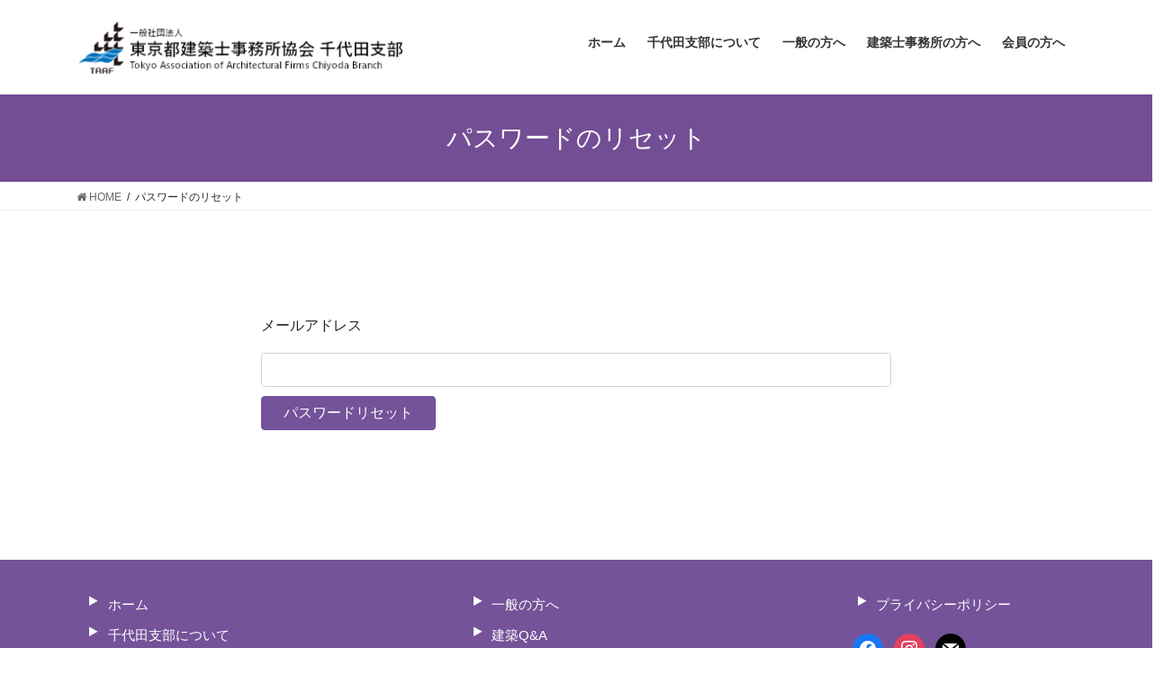

--- FILE ---
content_type: text/html; charset=UTF-8
request_url: https://taaf-chiyoda.tokyo/?page_id=996
body_size: 12410
content:
<!DOCTYPE html>
<html lang="ja">
<head>
<meta charset="utf-8">
<meta http-equiv="X-UA-Compatible" content="IE=edge">
<meta name="viewport" content="width=device-width, initial-scale=1">
<!-- Google tag (gtag.js) --><script async src="https://www.googletagmanager.com/gtag/js?id=UA-204229540-2"></script><script>window.dataLayer = window.dataLayer || [];function gtag(){dataLayer.push(arguments);}gtag('js', new Date());gtag('config', 'UA-204229540-2');</script>
<title>パスワードのリセット | 一般社団法人 東京都建築士事務所協会 千代田支部</title>
<meta name='robots' content='max-image-preview:large' />
<meta name="dlm-version" content="4.7.77"><link rel="alternate" type="application/rss+xml" title="一般社団法人 東京都建築士事務所協会 千代田支部 &raquo; フィード" href="https://taaf-chiyoda.tokyo/?feed=rss2" />
<link rel="alternate" type="application/rss+xml" title="一般社団法人 東京都建築士事務所協会 千代田支部 &raquo; コメントフィード" href="https://taaf-chiyoda.tokyo/?feed=comments-rss2" />
<link rel="alternate" title="oEmbed (JSON)" type="application/json+oembed" href="https://taaf-chiyoda.tokyo/index.php?rest_route=%2Foembed%2F1.0%2Fembed&#038;url=https%3A%2F%2Ftaaf-chiyoda.tokyo%2F%3Fpage_id%3D996" />
<link rel="alternate" title="oEmbed (XML)" type="text/xml+oembed" href="https://taaf-chiyoda.tokyo/index.php?rest_route=%2Foembed%2F1.0%2Fembed&#038;url=https%3A%2F%2Ftaaf-chiyoda.tokyo%2F%3Fpage_id%3D996&#038;format=xml" />
<meta name="description" content="" /><style id='wp-img-auto-sizes-contain-inline-css' type='text/css'>
img:is([sizes=auto i],[sizes^="auto," i]){contain-intrinsic-size:3000px 1500px}
/*# sourceURL=wp-img-auto-sizes-contain-inline-css */
</style>
<link rel='stylesheet' id='vkExUnit_common_style-css' href='https://taaf-chiyoda.tokyo/wp-content/plugins/vk-all-in-one-expansion-unit/assets/css/vkExUnit_style.css?ver=9.88.1.0' type='text/css' media='all' />
<style id='vkExUnit_common_style-inline-css' type='text/css'>
:root {--ver_page_top_button_url:url(https://taaf-chiyoda.tokyo/wp-content/plugins/vk-all-in-one-expansion-unit/assets/images/to-top-btn-icon.svg);}@font-face {font-weight: normal;font-style: normal;font-family: "vk_sns";src: url("https://taaf-chiyoda.tokyo/wp-content/plugins/vk-all-in-one-expansion-unit/inc/sns/icons/fonts/vk_sns.eot?-bq20cj");src: url("https://taaf-chiyoda.tokyo/wp-content/plugins/vk-all-in-one-expansion-unit/inc/sns/icons/fonts/vk_sns.eot?#iefix-bq20cj") format("embedded-opentype"),url("https://taaf-chiyoda.tokyo/wp-content/plugins/vk-all-in-one-expansion-unit/inc/sns/icons/fonts/vk_sns.woff?-bq20cj") format("woff"),url("https://taaf-chiyoda.tokyo/wp-content/plugins/vk-all-in-one-expansion-unit/inc/sns/icons/fonts/vk_sns.ttf?-bq20cj") format("truetype"),url("https://taaf-chiyoda.tokyo/wp-content/plugins/vk-all-in-one-expansion-unit/inc/sns/icons/fonts/vk_sns.svg?-bq20cj#vk_sns") format("svg");}
/*# sourceURL=vkExUnit_common_style-inline-css */
</style>
<style id='wp-emoji-styles-inline-css' type='text/css'>

	img.wp-smiley, img.emoji {
		display: inline !important;
		border: none !important;
		box-shadow: none !important;
		height: 1em !important;
		width: 1em !important;
		margin: 0 0.07em !important;
		vertical-align: -0.1em !important;
		background: none !important;
		padding: 0 !important;
	}
/*# sourceURL=wp-emoji-styles-inline-css */
</style>
<style id='wp-block-library-inline-css' type='text/css'>
:root{--wp-block-synced-color:#7a00df;--wp-block-synced-color--rgb:122,0,223;--wp-bound-block-color:var(--wp-block-synced-color);--wp-editor-canvas-background:#ddd;--wp-admin-theme-color:#007cba;--wp-admin-theme-color--rgb:0,124,186;--wp-admin-theme-color-darker-10:#006ba1;--wp-admin-theme-color-darker-10--rgb:0,107,160.5;--wp-admin-theme-color-darker-20:#005a87;--wp-admin-theme-color-darker-20--rgb:0,90,135;--wp-admin-border-width-focus:2px}@media (min-resolution:192dpi){:root{--wp-admin-border-width-focus:1.5px}}.wp-element-button{cursor:pointer}:root .has-very-light-gray-background-color{background-color:#eee}:root .has-very-dark-gray-background-color{background-color:#313131}:root .has-very-light-gray-color{color:#eee}:root .has-very-dark-gray-color{color:#313131}:root .has-vivid-green-cyan-to-vivid-cyan-blue-gradient-background{background:linear-gradient(135deg,#00d084,#0693e3)}:root .has-purple-crush-gradient-background{background:linear-gradient(135deg,#34e2e4,#4721fb 50%,#ab1dfe)}:root .has-hazy-dawn-gradient-background{background:linear-gradient(135deg,#faaca8,#dad0ec)}:root .has-subdued-olive-gradient-background{background:linear-gradient(135deg,#fafae1,#67a671)}:root .has-atomic-cream-gradient-background{background:linear-gradient(135deg,#fdd79a,#004a59)}:root .has-nightshade-gradient-background{background:linear-gradient(135deg,#330968,#31cdcf)}:root .has-midnight-gradient-background{background:linear-gradient(135deg,#020381,#2874fc)}:root{--wp--preset--font-size--normal:16px;--wp--preset--font-size--huge:42px}.has-regular-font-size{font-size:1em}.has-larger-font-size{font-size:2.625em}.has-normal-font-size{font-size:var(--wp--preset--font-size--normal)}.has-huge-font-size{font-size:var(--wp--preset--font-size--huge)}.has-text-align-center{text-align:center}.has-text-align-left{text-align:left}.has-text-align-right{text-align:right}.has-fit-text{white-space:nowrap!important}#end-resizable-editor-section{display:none}.aligncenter{clear:both}.items-justified-left{justify-content:flex-start}.items-justified-center{justify-content:center}.items-justified-right{justify-content:flex-end}.items-justified-space-between{justify-content:space-between}.screen-reader-text{border:0;clip-path:inset(50%);height:1px;margin:-1px;overflow:hidden;padding:0;position:absolute;width:1px;word-wrap:normal!important}.screen-reader-text:focus{background-color:#ddd;clip-path:none;color:#444;display:block;font-size:1em;height:auto;left:5px;line-height:normal;padding:15px 23px 14px;text-decoration:none;top:5px;width:auto;z-index:100000}html :where(.has-border-color){border-style:solid}html :where([style*=border-top-color]){border-top-style:solid}html :where([style*=border-right-color]){border-right-style:solid}html :where([style*=border-bottom-color]){border-bottom-style:solid}html :where([style*=border-left-color]){border-left-style:solid}html :where([style*=border-width]){border-style:solid}html :where([style*=border-top-width]){border-top-style:solid}html :where([style*=border-right-width]){border-right-style:solid}html :where([style*=border-bottom-width]){border-bottom-style:solid}html :where([style*=border-left-width]){border-left-style:solid}html :where(img[class*=wp-image-]){height:auto;max-width:100%}:where(figure){margin:0 0 1em}html :where(.is-position-sticky){--wp-admin--admin-bar--position-offset:var(--wp-admin--admin-bar--height,0px)}@media screen and (max-width:600px){html :where(.is-position-sticky){--wp-admin--admin-bar--position-offset:0px}}
.vk-cols--reverse{flex-direction:row-reverse}.vk-cols--hasbtn{margin-bottom:0}.vk-cols--hasbtn>.row>.vk_gridColumn_item,.vk-cols--hasbtn>.wp-block-column{position:relative;padding-bottom:3em;margin-bottom:var(--vk-margin-block-bottom)}.vk-cols--hasbtn>.row>.vk_gridColumn_item>.wp-block-buttons,.vk-cols--hasbtn>.row>.vk_gridColumn_item>.vk_button,.vk-cols--hasbtn>.wp-block-column>.wp-block-buttons,.vk-cols--hasbtn>.wp-block-column>.vk_button{position:absolute;bottom:0;width:100%}.vk-cols--fit.wp-block-columns{gap:0}.vk-cols--fit.wp-block-columns,.vk-cols--fit.wp-block-columns:not(.is-not-stacked-on-mobile){margin-top:0;margin-bottom:0;justify-content:space-between}.vk-cols--fit.wp-block-columns>.wp-block-column *:last-child,.vk-cols--fit.wp-block-columns:not(.is-not-stacked-on-mobile)>.wp-block-column *:last-child{margin-bottom:0}.vk-cols--fit.wp-block-columns>.wp-block-column>.wp-block-cover,.vk-cols--fit.wp-block-columns:not(.is-not-stacked-on-mobile)>.wp-block-column>.wp-block-cover{margin-top:0}.vk-cols--fit.wp-block-columns.has-background,.vk-cols--fit.wp-block-columns:not(.is-not-stacked-on-mobile).has-background{padding:0}@media(max-width: 599px){.vk-cols--fit.wp-block-columns:not(.has-background)>.wp-block-column:not(.has-background),.vk-cols--fit.wp-block-columns:not(.is-not-stacked-on-mobile):not(.has-background)>.wp-block-column:not(.has-background){padding-left:0 !important;padding-right:0 !important}}@media(min-width: 782px){.vk-cols--fit.wp-block-columns .block-editor-block-list__block.wp-block-column:not(:first-child),.vk-cols--fit.wp-block-columns>.wp-block-column:not(:first-child),.vk-cols--fit.wp-block-columns:not(.is-not-stacked-on-mobile) .block-editor-block-list__block.wp-block-column:not(:first-child),.vk-cols--fit.wp-block-columns:not(.is-not-stacked-on-mobile)>.wp-block-column:not(:first-child){margin-left:0}}@media(min-width: 600px)and (max-width: 781px){.vk-cols--fit.wp-block-columns .wp-block-column:nth-child(2n),.vk-cols--fit.wp-block-columns:not(.is-not-stacked-on-mobile) .wp-block-column:nth-child(2n){margin-left:0}.vk-cols--fit.wp-block-columns .wp-block-column:not(:only-child),.vk-cols--fit.wp-block-columns:not(.is-not-stacked-on-mobile) .wp-block-column:not(:only-child){flex-basis:50% !important}}.vk-cols--fit--gap1.wp-block-columns{gap:1px}@media(min-width: 600px)and (max-width: 781px){.vk-cols--fit--gap1.wp-block-columns .wp-block-column:not(:only-child){flex-basis:calc(50% - 1px) !important}}.vk-cols--fit.vk-cols--grid>.block-editor-block-list__block,.vk-cols--fit.vk-cols--grid>.wp-block-column,.vk-cols--fit.vk-cols--grid:not(.is-not-stacked-on-mobile)>.block-editor-block-list__block,.vk-cols--fit.vk-cols--grid:not(.is-not-stacked-on-mobile)>.wp-block-column{flex-basis:50%;box-sizing:border-box}@media(max-width: 599px){.vk-cols--fit.vk-cols--grid.vk-cols--grid--alignfull>.wp-block-column:nth-child(2)>.wp-block-cover,.vk-cols--fit.vk-cols--grid:not(.is-not-stacked-on-mobile).vk-cols--grid--alignfull>.wp-block-column:nth-child(2)>.wp-block-cover{width:100vw;margin-right:calc((100% - 100vw)/2);margin-left:calc((100% - 100vw)/2)}}@media(min-width: 600px){.vk-cols--fit.vk-cols--grid.vk-cols--grid--alignfull>.wp-block-column:nth-child(2)>.wp-block-cover,.vk-cols--fit.vk-cols--grid:not(.is-not-stacked-on-mobile).vk-cols--grid--alignfull>.wp-block-column:nth-child(2)>.wp-block-cover{margin-right:calc(100% - 50vw);width:50vw}}@media(min-width: 600px){.vk-cols--fit.vk-cols--grid.vk-cols--grid--alignfull.vk-cols--reverse>.wp-block-column,.vk-cols--fit.vk-cols--grid:not(.is-not-stacked-on-mobile).vk-cols--grid--alignfull.vk-cols--reverse>.wp-block-column{margin-left:0;margin-right:0}.vk-cols--fit.vk-cols--grid.vk-cols--grid--alignfull.vk-cols--reverse>.wp-block-column:nth-child(2)>.wp-block-cover,.vk-cols--fit.vk-cols--grid:not(.is-not-stacked-on-mobile).vk-cols--grid--alignfull.vk-cols--reverse>.wp-block-column:nth-child(2)>.wp-block-cover{margin-left:calc(100% - 50vw)}}.vk-cols--menu h2,.vk-cols--menu h3,.vk-cols--menu h4,.vk-cols--menu h5{margin-bottom:.2em;text-shadow:#000 0 0 10px}.vk-cols--menu h2:first-child,.vk-cols--menu h3:first-child,.vk-cols--menu h4:first-child,.vk-cols--menu h5:first-child{margin-top:0}.vk-cols--menu p{margin-bottom:1rem;text-shadow:#000 0 0 10px}.vk-cols--menu .wp-block-cover__inner-container:last-child{margin-bottom:0}.vk-cols--fitbnrs .wp-block-column .wp-block-cover:hover img{filter:unset}.vk-cols--fitbnrs .wp-block-column .wp-block-cover:hover{background-color:unset}.vk-cols--fitbnrs .wp-block-column .wp-block-cover:hover .wp-block-cover__image-background{filter:unset !important}.vk-cols--fitbnrs .wp-block-cover__inner-container{position:absolute;height:100%;width:100%}.vk-cols--fitbnrs .vk_button{height:100%;margin:0}.vk-cols--fitbnrs .vk_button .vk_button_btn,.vk-cols--fitbnrs .vk_button .btn{height:100%;width:100%;border:none;box-shadow:none;background-color:unset !important;transition:unset}.vk-cols--fitbnrs .vk_button .vk_button_btn:hover,.vk-cols--fitbnrs .vk_button .btn:hover{transition:unset}.vk-cols--fitbnrs .vk_button .vk_button_btn:after,.vk-cols--fitbnrs .vk_button .btn:after{border:none}.vk-cols--fitbnrs .vk_button .vk_button_link_txt{width:100%;position:absolute;top:50%;left:50%;transform:translateY(-50%) translateX(-50%);font-size:2rem;text-shadow:#000 0 0 10px}.vk-cols--fitbnrs .vk_button .vk_button_link_subCaption{width:100%;position:absolute;top:calc(50% + 2.2em);left:50%;transform:translateY(-50%) translateX(-50%);text-shadow:#000 0 0 10px}@media(min-width: 992px){.vk-cols--media.wp-block-columns{gap:3rem}}.vk-fit-map iframe{position:relative;margin-bottom:0;display:block;max-height:400px;width:100vw}.vk-fit-map.alignfull div[class*=__inner-container],.vk-fit-map.alignwide div[class*=__inner-container]{max-width:100%}:root{--vk-color-th-bg-bright: rgba( 0, 0, 0, 0.05 )}.vk-table--th--width25 :where(tr>*:first-child){width:25%}.vk-table--th--width30 :where(tr>*:first-child){width:30%}.vk-table--th--width35 :where(tr>*:first-child){width:35%}.vk-table--th--width40 :where(tr>*:first-child){width:40%}.vk-table--th--bg-bright :where(tr>*:first-child){background-color:var(--vk-color-th-bg-bright)}@media(max-width: 599px){.vk-table--mobile-block :is(th,td){width:100%;display:block;border-top:none}}.vk-table--width--th25 :where(tr>*:first-child){width:25%}.vk-table--width--th30 :where(tr>*:first-child){width:30%}.vk-table--width--th35 :where(tr>*:first-child){width:35%}.vk-table--width--th40 :where(tr>*:first-child){width:40%}.no-margin{margin:0}@media(max-width: 599px){.wp-block-image.vk-aligncenter--mobile>.alignright{float:none;margin-left:auto;margin-right:auto}.vk-no-padding-horizontal--mobile{padding-left:0 !important;padding-right:0 !important}}
/* VK Color Palettes */

/*# sourceURL=wp-block-library-inline-css */
</style><style id='global-styles-inline-css' type='text/css'>
:root{--wp--preset--aspect-ratio--square: 1;--wp--preset--aspect-ratio--4-3: 4/3;--wp--preset--aspect-ratio--3-4: 3/4;--wp--preset--aspect-ratio--3-2: 3/2;--wp--preset--aspect-ratio--2-3: 2/3;--wp--preset--aspect-ratio--16-9: 16/9;--wp--preset--aspect-ratio--9-16: 9/16;--wp--preset--color--black: #000000;--wp--preset--color--cyan-bluish-gray: #abb8c3;--wp--preset--color--white: #ffffff;--wp--preset--color--pale-pink: #f78da7;--wp--preset--color--vivid-red: #cf2e2e;--wp--preset--color--luminous-vivid-orange: #ff6900;--wp--preset--color--luminous-vivid-amber: #fcb900;--wp--preset--color--light-green-cyan: #7bdcb5;--wp--preset--color--vivid-green-cyan: #00d084;--wp--preset--color--pale-cyan-blue: #8ed1fc;--wp--preset--color--vivid-cyan-blue: #0693e3;--wp--preset--color--vivid-purple: #9b51e0;--wp--preset--gradient--vivid-cyan-blue-to-vivid-purple: linear-gradient(135deg,rgb(6,147,227) 0%,rgb(155,81,224) 100%);--wp--preset--gradient--light-green-cyan-to-vivid-green-cyan: linear-gradient(135deg,rgb(122,220,180) 0%,rgb(0,208,130) 100%);--wp--preset--gradient--luminous-vivid-amber-to-luminous-vivid-orange: linear-gradient(135deg,rgb(252,185,0) 0%,rgb(255,105,0) 100%);--wp--preset--gradient--luminous-vivid-orange-to-vivid-red: linear-gradient(135deg,rgb(255,105,0) 0%,rgb(207,46,46) 100%);--wp--preset--gradient--very-light-gray-to-cyan-bluish-gray: linear-gradient(135deg,rgb(238,238,238) 0%,rgb(169,184,195) 100%);--wp--preset--gradient--cool-to-warm-spectrum: linear-gradient(135deg,rgb(74,234,220) 0%,rgb(151,120,209) 20%,rgb(207,42,186) 40%,rgb(238,44,130) 60%,rgb(251,105,98) 80%,rgb(254,248,76) 100%);--wp--preset--gradient--blush-light-purple: linear-gradient(135deg,rgb(255,206,236) 0%,rgb(152,150,240) 100%);--wp--preset--gradient--blush-bordeaux: linear-gradient(135deg,rgb(254,205,165) 0%,rgb(254,45,45) 50%,rgb(107,0,62) 100%);--wp--preset--gradient--luminous-dusk: linear-gradient(135deg,rgb(255,203,112) 0%,rgb(199,81,192) 50%,rgb(65,88,208) 100%);--wp--preset--gradient--pale-ocean: linear-gradient(135deg,rgb(255,245,203) 0%,rgb(182,227,212) 50%,rgb(51,167,181) 100%);--wp--preset--gradient--electric-grass: linear-gradient(135deg,rgb(202,248,128) 0%,rgb(113,206,126) 100%);--wp--preset--gradient--midnight: linear-gradient(135deg,rgb(2,3,129) 0%,rgb(40,116,252) 100%);--wp--preset--font-size--small: 13px;--wp--preset--font-size--medium: 20px;--wp--preset--font-size--large: 36px;--wp--preset--font-size--x-large: 42px;--wp--preset--spacing--20: 0.44rem;--wp--preset--spacing--30: 0.67rem;--wp--preset--spacing--40: 1rem;--wp--preset--spacing--50: 1.5rem;--wp--preset--spacing--60: 2.25rem;--wp--preset--spacing--70: 3.38rem;--wp--preset--spacing--80: 5.06rem;--wp--preset--shadow--natural: 6px 6px 9px rgba(0, 0, 0, 0.2);--wp--preset--shadow--deep: 12px 12px 50px rgba(0, 0, 0, 0.4);--wp--preset--shadow--sharp: 6px 6px 0px rgba(0, 0, 0, 0.2);--wp--preset--shadow--outlined: 6px 6px 0px -3px rgb(255, 255, 255), 6px 6px rgb(0, 0, 0);--wp--preset--shadow--crisp: 6px 6px 0px rgb(0, 0, 0);}:where(.is-layout-flex){gap: 0.5em;}:where(.is-layout-grid){gap: 0.5em;}body .is-layout-flex{display: flex;}.is-layout-flex{flex-wrap: wrap;align-items: center;}.is-layout-flex > :is(*, div){margin: 0;}body .is-layout-grid{display: grid;}.is-layout-grid > :is(*, div){margin: 0;}:where(.wp-block-columns.is-layout-flex){gap: 2em;}:where(.wp-block-columns.is-layout-grid){gap: 2em;}:where(.wp-block-post-template.is-layout-flex){gap: 1.25em;}:where(.wp-block-post-template.is-layout-grid){gap: 1.25em;}.has-black-color{color: var(--wp--preset--color--black) !important;}.has-cyan-bluish-gray-color{color: var(--wp--preset--color--cyan-bluish-gray) !important;}.has-white-color{color: var(--wp--preset--color--white) !important;}.has-pale-pink-color{color: var(--wp--preset--color--pale-pink) !important;}.has-vivid-red-color{color: var(--wp--preset--color--vivid-red) !important;}.has-luminous-vivid-orange-color{color: var(--wp--preset--color--luminous-vivid-orange) !important;}.has-luminous-vivid-amber-color{color: var(--wp--preset--color--luminous-vivid-amber) !important;}.has-light-green-cyan-color{color: var(--wp--preset--color--light-green-cyan) !important;}.has-vivid-green-cyan-color{color: var(--wp--preset--color--vivid-green-cyan) !important;}.has-pale-cyan-blue-color{color: var(--wp--preset--color--pale-cyan-blue) !important;}.has-vivid-cyan-blue-color{color: var(--wp--preset--color--vivid-cyan-blue) !important;}.has-vivid-purple-color{color: var(--wp--preset--color--vivid-purple) !important;}.has-black-background-color{background-color: var(--wp--preset--color--black) !important;}.has-cyan-bluish-gray-background-color{background-color: var(--wp--preset--color--cyan-bluish-gray) !important;}.has-white-background-color{background-color: var(--wp--preset--color--white) !important;}.has-pale-pink-background-color{background-color: var(--wp--preset--color--pale-pink) !important;}.has-vivid-red-background-color{background-color: var(--wp--preset--color--vivid-red) !important;}.has-luminous-vivid-orange-background-color{background-color: var(--wp--preset--color--luminous-vivid-orange) !important;}.has-luminous-vivid-amber-background-color{background-color: var(--wp--preset--color--luminous-vivid-amber) !important;}.has-light-green-cyan-background-color{background-color: var(--wp--preset--color--light-green-cyan) !important;}.has-vivid-green-cyan-background-color{background-color: var(--wp--preset--color--vivid-green-cyan) !important;}.has-pale-cyan-blue-background-color{background-color: var(--wp--preset--color--pale-cyan-blue) !important;}.has-vivid-cyan-blue-background-color{background-color: var(--wp--preset--color--vivid-cyan-blue) !important;}.has-vivid-purple-background-color{background-color: var(--wp--preset--color--vivid-purple) !important;}.has-black-border-color{border-color: var(--wp--preset--color--black) !important;}.has-cyan-bluish-gray-border-color{border-color: var(--wp--preset--color--cyan-bluish-gray) !important;}.has-white-border-color{border-color: var(--wp--preset--color--white) !important;}.has-pale-pink-border-color{border-color: var(--wp--preset--color--pale-pink) !important;}.has-vivid-red-border-color{border-color: var(--wp--preset--color--vivid-red) !important;}.has-luminous-vivid-orange-border-color{border-color: var(--wp--preset--color--luminous-vivid-orange) !important;}.has-luminous-vivid-amber-border-color{border-color: var(--wp--preset--color--luminous-vivid-amber) !important;}.has-light-green-cyan-border-color{border-color: var(--wp--preset--color--light-green-cyan) !important;}.has-vivid-green-cyan-border-color{border-color: var(--wp--preset--color--vivid-green-cyan) !important;}.has-pale-cyan-blue-border-color{border-color: var(--wp--preset--color--pale-cyan-blue) !important;}.has-vivid-cyan-blue-border-color{border-color: var(--wp--preset--color--vivid-cyan-blue) !important;}.has-vivid-purple-border-color{border-color: var(--wp--preset--color--vivid-purple) !important;}.has-vivid-cyan-blue-to-vivid-purple-gradient-background{background: var(--wp--preset--gradient--vivid-cyan-blue-to-vivid-purple) !important;}.has-light-green-cyan-to-vivid-green-cyan-gradient-background{background: var(--wp--preset--gradient--light-green-cyan-to-vivid-green-cyan) !important;}.has-luminous-vivid-amber-to-luminous-vivid-orange-gradient-background{background: var(--wp--preset--gradient--luminous-vivid-amber-to-luminous-vivid-orange) !important;}.has-luminous-vivid-orange-to-vivid-red-gradient-background{background: var(--wp--preset--gradient--luminous-vivid-orange-to-vivid-red) !important;}.has-very-light-gray-to-cyan-bluish-gray-gradient-background{background: var(--wp--preset--gradient--very-light-gray-to-cyan-bluish-gray) !important;}.has-cool-to-warm-spectrum-gradient-background{background: var(--wp--preset--gradient--cool-to-warm-spectrum) !important;}.has-blush-light-purple-gradient-background{background: var(--wp--preset--gradient--blush-light-purple) !important;}.has-blush-bordeaux-gradient-background{background: var(--wp--preset--gradient--blush-bordeaux) !important;}.has-luminous-dusk-gradient-background{background: var(--wp--preset--gradient--luminous-dusk) !important;}.has-pale-ocean-gradient-background{background: var(--wp--preset--gradient--pale-ocean) !important;}.has-electric-grass-gradient-background{background: var(--wp--preset--gradient--electric-grass) !important;}.has-midnight-gradient-background{background: var(--wp--preset--gradient--midnight) !important;}.has-small-font-size{font-size: var(--wp--preset--font-size--small) !important;}.has-medium-font-size{font-size: var(--wp--preset--font-size--medium) !important;}.has-large-font-size{font-size: var(--wp--preset--font-size--large) !important;}.has-x-large-font-size{font-size: var(--wp--preset--font-size--x-large) !important;}
/*# sourceURL=global-styles-inline-css */
</style>

<style id='classic-theme-styles-inline-css' type='text/css'>
/*! This file is auto-generated */
.wp-block-button__link{color:#fff;background-color:#32373c;border-radius:9999px;box-shadow:none;text-decoration:none;padding:calc(.667em + 2px) calc(1.333em + 2px);font-size:1.125em}.wp-block-file__button{background:#32373c;color:#fff;text-decoration:none}
/*# sourceURL=/wp-includes/css/classic-themes.min.css */
</style>
<link rel='stylesheet' id='contact-form-7-css' href='https://taaf-chiyoda.tokyo/wp-content/plugins/contact-form-7/includes/css/styles.css?ver=5.7.5.1' type='text/css' media='all' />
<link rel='stylesheet' id='swpm.common-css' href='https://taaf-chiyoda.tokyo/wp-content/plugins/simple-membership/css/swpm.common.css?ver=4.6.4' type='text/css' media='all' />
<link rel='stylesheet' id='veu-cta-css' href='https://taaf-chiyoda.tokyo/wp-content/plugins/vk-all-in-one-expansion-unit/inc/call-to-action/package/assets/css/style.css?ver=9.88.1.0' type='text/css' media='all' />
<link rel='stylesheet' id='vk-swiper-style-css' href='https://taaf-chiyoda.tokyo/wp-content/plugins/vk-blocks-pro/inc/vk-swiper/package/assets/css/swiper-bundle.min.css?ver=6.8.0' type='text/css' media='all' />
<link rel='stylesheet' id='wp-polls-css' href='https://taaf-chiyoda.tokyo/wp-content/plugins/wp-polls/polls-css.css?ver=2.77.0' type='text/css' media='all' />
<style id='wp-polls-inline-css' type='text/css'>
.wp-polls .pollbar {
	margin: 1px;
	font-size: 6px;
	line-height: 8px;
	height: 8px;
	background-image: url('https://taaf-chiyoda.tokyo/wp-content/plugins/wp-polls/images/default/pollbg.gif');
	border: 1px solid #c8c8c8;
}

/*# sourceURL=wp-polls-inline-css */
</style>
<link rel='stylesheet' id='bootstrap-4-style-css' href='https://taaf-chiyoda.tokyo/wp-content/themes/lightning-pro/library/bootstrap-4/css/bootstrap.min.css?ver=4.5.0' type='text/css' media='all' />
<link rel='stylesheet' id='lightning-common-style-css' href='https://taaf-chiyoda.tokyo/wp-content/themes/lightning-pro/assets/css/common.css?ver=8.9.5' type='text/css' media='all' />
<style id='lightning-common-style-inline-css' type='text/css'>
/* vk-mobile-nav */:root {--vk-mobile-nav-menu-btn-bg-src: url("https://taaf-chiyoda.tokyo/wp-content/themes/lightning-pro/inc/vk-mobile-nav/package/images/vk-menu-btn-black.svg");--vk-mobile-nav-menu-btn-close-bg-src: url("https://taaf-chiyoda.tokyo/wp-content/themes/lightning-pro/inc/vk-mobile-nav/package/images/vk-menu-close-black.svg");--vk-menu-acc-icon-open-black-bg-src: url("https://taaf-chiyoda.tokyo/wp-content/themes/lightning-pro/inc/vk-mobile-nav/package/images/vk-menu-acc-icon-open-black.svg");--vk-menu-acc-icon-open-white-bg-src: url("https://taaf-chiyoda.tokyo/wp-content/themes/lightning-pro/inc/vk-mobile-nav/package/images/vk-menu-acc-icon-open-white.svg");--vk-menu-acc-icon-close-black-bg-src: url("https://taaf-chiyoda.tokyo/wp-content/themes/lightning-pro/inc/vk-mobile-nav/package/images/vk-menu-close-black.svg");--vk-menu-acc-icon-close-white-bg-src: url("https://taaf-chiyoda.tokyo/wp-content/themes/lightning-pro/inc/vk-mobile-nav/package/images/vk-menu-close-white.svg");}
/*# sourceURL=lightning-common-style-inline-css */
</style>
<link rel='stylesheet' id='lightning-design-style-css' href='https://taaf-chiyoda.tokyo/wp-content/themes/lightning-pro/design-skin/origin2/css/style.css?ver=8.9.5' type='text/css' media='all' />
<style id='lightning-design-style-inline-css' type='text/css'>
/* ltg common custom */:root {--vk-menu-acc-btn-border-color:#333;--vk-color-primary:#745399;--color-key:#745399;--color-key-dark:#745399;}.bbp-submit-wrapper .button.submit { background-color:#745399 ; }.bbp-submit-wrapper .button.submit:hover { background-color:#745399 ; }.veu_color_txt_key { color:#745399 ; }.veu_color_bg_key { background-color:#745399 ; }.veu_color_border_key { border-color:#745399 ; }.btn-default { border-color:#745399;color:#745399;}.btn-default:focus,.btn-default:hover { border-color:#745399;background-color: #745399; }.wp-block-search__button,.btn-primary { background-color:#745399;border-color:#745399; }.wp-block-search__button:focus,.wp-block-search__button:hover,.btn-primary:not(:disabled):not(.disabled):active,.btn-primary:focus,.btn-primary:hover { background-color:#745399;border-color:#745399; }.btn-outline-primary { color : #745399 ; border-color:#745399; }.btn-outline-primary:not(:disabled):not(.disabled):active,.btn-outline-primary:focus,.btn-outline-primary:hover { color : #fff; background-color:#745399;border-color:#745399; }a { color:#d42d6b; }a:hover { color:#a3083a; }/* sidebar child menu display */.localNav ul ul.children{ display:none; }.localNav ul li.current_page_ancestor ul.children,.localNav ul li.current_page_item ul.children,.localNav ul li.current-cat ul.children{ display:block; }/* ExUnit widget ( child page list widget and so on ) */.localNavi ul.children{ display:none; }.localNavi li.current_page_ancestor ul.children,.localNavi li.current_page_item ul.children,.localNavi li.current-cat ul.children{ display:block; }
.tagcloud a:before { font-family: "Font Awesome 5 Free";content: "\f02b";font-weight: bold; }
/* page header */:root{--vk-page-header-url : url(https://taaf-chiyoda.tokyo/wp-content/uploads/2021/04/page-header.jpg);}@media ( max-width:575.98px ){:root{--vk-page-header-url : url(https://taaf-chiyoda.tokyo/wp-content/uploads/2021/04/page-header.jpg);}}.page-header{ position:relative;text-align:center;background: var(--vk-page-header-url, url(https://taaf-chiyoda.tokyo/wp-content/uploads/2021/04/page-header.jpg) ) no-repeat 50% center;background-size: cover;}
/* Font switch */.navbar-brand.siteHeader_logo{ font-family:"ヒラギノ角ゴ ProN W3", Hiragino Kaku Gothic ProN,"游ゴシック Medium","Yu Gothic Medium","游ゴシック体",YuGothic, "Helvetica Neue", sans-serif;font-display: swap;}.gMenu_name,.vk-mobile-nav .menu,.mobile-fix-nav-menu{ font-family:"ヒラギノ角ゴ ProN W3", Hiragino Kaku Gothic ProN,"游ゴシック Medium","Yu Gothic Medium","游ゴシック体",YuGothic, "Helvetica Neue", sans-serif;font-display: swap;}.gMenu_description{ font-family:"ヒラギノ角ゴ ProN W3", Hiragino Kaku Gothic ProN,"游ゴシック Medium","Yu Gothic Medium","游ゴシック体",YuGothic, "Helvetica Neue", sans-serif;font-display: swap;}h1,h2,h3,h4,h5,h6,dt,.page-header_pageTitle,.mainSection-title,.subSection-title,.veu_leadTxt,.lead{ font-family:"ヒラギノ角ゴ ProN W3", Hiragino Kaku Gothic ProN,"游ゴシック Medium","Yu Gothic Medium","游ゴシック体",YuGothic, "Helvetica Neue", sans-serif;font-display: swap;}body{ font-family:"ヒラギノ角ゴ ProN W3", Hiragino Kaku Gothic ProN,"游ゴシック Medium","Yu Gothic Medium","游ゴシック体",YuGothic, "Helvetica Neue", sans-serif;font-display: swap;}
.vk-campaign-text{background:#eab010;color:#fff;}.vk-campaign-text_btn,.vk-campaign-text_btn:link,.vk-campaign-text_btn:visited,.vk-campaign-text_btn:focus,.vk-campaign-text_btn:active{background:#fff;color:#4c4c4c;}a.vk-campaign-text_btn:hover{background:#eab010;color:#fff;}.vk-campaign-text_link,.vk-campaign-text_link:link,.vk-campaign-text_link:hover,.vk-campaign-text_link:visited,.vk-campaign-text_link:active,.vk-campaign-text_link:focus{color:#fff;}
.media .media-body .media-heading a:hover { color:#745399; }@media (min-width: 768px){.gMenu > li:before,.gMenu > li.menu-item-has-children::after { border-bottom-color:#745399 }.gMenu li li { background-color:#745399 }.gMenu li li a:hover { background-color:#745399; }} /* @media (min-width: 768px) */h2,.mainSection-title { border-top-color:#745399; }h3:after,.subSection-title:after { border-bottom-color:#745399; }ul.page-numbers li span.page-numbers.current,.page-link dl .post-page-numbers.current { background-color:#745399; }.pager li > a { border-color:#745399;color:#745399;}.pager li > a:hover { background-color:#745399;color:#fff;}.siteFooter { border-top-color:#745399; }dt { border-left-color:#745399; }:root {--g_nav_main_acc_icon_open_url:url(https://taaf-chiyoda.tokyo/wp-content/themes/lightning-pro/inc/vk-mobile-nav/package/images/vk-menu-acc-icon-open-black.svg);--g_nav_main_acc_icon_close_url: url(https://taaf-chiyoda.tokyo/wp-content/themes/lightning-pro/inc/vk-mobile-nav/package/images/vk-menu-close-black.svg);--g_nav_sub_acc_icon_open_url: url(https://taaf-chiyoda.tokyo/wp-content/themes/lightning-pro/inc/vk-mobile-nav/package/images/vk-menu-acc-icon-open-white.svg);--g_nav_sub_acc_icon_close_url: url(https://taaf-chiyoda.tokyo/wp-content/themes/lightning-pro/inc/vk-mobile-nav/package/images/vk-menu-close-white.svg);}
/*# sourceURL=lightning-design-style-inline-css */
</style>
<link rel='stylesheet' id='vk-blocks-build-css-css' href='https://taaf-chiyoda.tokyo/wp-content/plugins/vk-blocks-pro/build/block-build.css?ver=1.53.0.0' type='text/css' media='all' />
<style id='vk-blocks-build-css-inline-css' type='text/css'>
:root {--vk_flow-arrow: url(https://taaf-chiyoda.tokyo/wp-content/plugins/vk-blocks-pro/inc/vk-blocks/images/arrow_bottom.svg);--vk_image-mask-wave01: url(https://taaf-chiyoda.tokyo/wp-content/plugins/vk-blocks-pro/inc/vk-blocks/images/wave01.svg);--vk_image-mask-wave02: url(https://taaf-chiyoda.tokyo/wp-content/plugins/vk-blocks-pro/inc/vk-blocks/images/wave02.svg);--vk_image-mask-wave03: url(https://taaf-chiyoda.tokyo/wp-content/plugins/vk-blocks-pro/inc/vk-blocks/images/wave03.svg);--vk_image-mask-wave04: url(https://taaf-chiyoda.tokyo/wp-content/plugins/vk-blocks-pro/inc/vk-blocks/images/wave04.svg);}

	:root {

		--vk-balloon-border-width:1px;

		--vk-balloon-speech-offset:-12px;
	}
	
/*# sourceURL=vk-blocks-build-css-inline-css */
</style>
<link rel='stylesheet' id='lightning-theme-style-css' href='https://taaf-chiyoda.tokyo/wp-content/themes/lightning-pro-child/style.css?ver=8.9.5' type='text/css' media='all' />
<link rel='stylesheet' id='vk-media-posts-style-css' href='https://taaf-chiyoda.tokyo/wp-content/themes/lightning-pro/inc/media-posts/package/css/media-posts.css?ver=1.2' type='text/css' media='all' />
<link rel='stylesheet' id='vk-font-awesome-css' href='https://taaf-chiyoda.tokyo/wp-content/themes/lightning-pro/inc/font-awesome/package/versions/5/css/all.min.css?ver=5.13.0' type='text/css' media='all' />
<link rel='stylesheet' id='wpzoom-social-icons-socicon-css' href='https://taaf-chiyoda.tokyo/wp-content/plugins/social-icons-widget-by-wpzoom/assets/css/wpzoom-socicon.css?ver=1680142512' type='text/css' media='all' />
<link rel='stylesheet' id='wpzoom-social-icons-genericons-css' href='https://taaf-chiyoda.tokyo/wp-content/plugins/social-icons-widget-by-wpzoom/assets/css/genericons.css?ver=1680142512' type='text/css' media='all' />
<link rel='stylesheet' id='wpzoom-social-icons-academicons-css' href='https://taaf-chiyoda.tokyo/wp-content/plugins/social-icons-widget-by-wpzoom/assets/css/academicons.min.css?ver=1680142512' type='text/css' media='all' />
<link rel='stylesheet' id='wpzoom-social-icons-font-awesome-3-css' href='https://taaf-chiyoda.tokyo/wp-content/plugins/social-icons-widget-by-wpzoom/assets/css/font-awesome-3.min.css?ver=1680142512' type='text/css' media='all' />
<link rel='stylesheet' id='dashicons-css' href='https://taaf-chiyoda.tokyo/wp-includes/css/dashicons.min.css?ver=6.9' type='text/css' media='all' />
<link rel='stylesheet' id='wpzoom-social-icons-styles-css' href='https://taaf-chiyoda.tokyo/wp-content/plugins/social-icons-widget-by-wpzoom/assets/css/wpzoom-social-icons-styles.css?ver=1680142512' type='text/css' media='all' />
<link rel='preload' as='font'  id='wpzoom-social-icons-font-academicons-woff2-css' href='https://taaf-chiyoda.tokyo/wp-content/plugins/social-icons-widget-by-wpzoom/assets/font/academicons.woff2?v=1.9.2'  type='font/woff2' crossorigin />
<link rel='preload' as='font'  id='wpzoom-social-icons-font-fontawesome-3-woff2-css' href='https://taaf-chiyoda.tokyo/wp-content/plugins/social-icons-widget-by-wpzoom/assets/font/fontawesome-webfont.woff2?v=4.7.0'  type='font/woff2' crossorigin />
<link rel='preload' as='font'  id='wpzoom-social-icons-font-genericons-woff-css' href='https://taaf-chiyoda.tokyo/wp-content/plugins/social-icons-widget-by-wpzoom/assets/font/Genericons.woff'  type='font/woff' crossorigin />
<link rel='preload' as='font'  id='wpzoom-social-icons-font-socicon-woff2-css' href='https://taaf-chiyoda.tokyo/wp-content/plugins/social-icons-widget-by-wpzoom/assets/font/socicon.woff2?v=4.2.11'  type='font/woff2' crossorigin />
<link rel='stylesheet' id='wp-block-spacer-css' href='https://taaf-chiyoda.tokyo/wp-includes/blocks/spacer/style.min.css?ver=6.9' type='text/css' media='all' />
<script type="text/javascript" src="https://taaf-chiyoda.tokyo/wp-includes/js/jquery/jquery.min.js?ver=3.7.1" id="jquery-core-js"></script>
<script type="text/javascript" src="https://taaf-chiyoda.tokyo/wp-includes/js/jquery/jquery-migrate.min.js?ver=3.4.1" id="jquery-migrate-js"></script>
<link rel="https://api.w.org/" href="https://taaf-chiyoda.tokyo/index.php?rest_route=/" /><link rel="alternate" title="JSON" type="application/json" href="https://taaf-chiyoda.tokyo/index.php?rest_route=/wp/v2/pages/996" /><link rel="EditURI" type="application/rsd+xml" title="RSD" href="https://taaf-chiyoda.tokyo/xmlrpc.php?rsd" />
<link rel="canonical" href="https://taaf-chiyoda.tokyo/?page_id=996" />
<link rel='shortlink' href='https://taaf-chiyoda.tokyo/?p=996' />
    
    <script type="text/javascript">
        var ajaxurl = 'https://taaf-chiyoda.tokyo/wp-admin/admin-ajax.php';
    </script>
<style id="lightning-color-custom-for-plugins" type="text/css">/* ltg theme common */.color_key_bg,.color_key_bg_hover:hover{background-color: #745399;}.color_key_txt,.color_key_txt_hover:hover{color: #745399;}.color_key_border,.color_key_border_hover:hover{border-color: #745399;}.color_key_dark_bg,.color_key_dark_bg_hover:hover{background-color: #745399;}.color_key_dark_txt,.color_key_dark_txt_hover:hover{color: #745399;}.color_key_dark_border,.color_key_dark_border_hover:hover{border-color: #745399;}</style><!-- [ VK All in One Expansion Unit OGP ] -->
<meta property="og:site_name" content="一般社団法人 東京都建築士事務所協会 千代田支部" />
<meta property="og:url" content="https://taaf-chiyoda.tokyo/?page_id=996" />
<meta property="og:title" content="パスワードのリセット | 一般社団法人 東京都建築士事務所協会 千代田支部" />
<meta property="og:description" content="" />
<meta property="og:type" content="article" />
<!-- [ / VK All in One Expansion Unit OGP ] -->
<!-- [ VK All in One Expansion Unit twitter card ] -->
<meta name="twitter:card" content="summary_large_image">
<meta name="twitter:description" content="">
<meta name="twitter:title" content="パスワードのリセット | 一般社団法人 東京都建築士事務所協会 千代田支部">
<meta name="twitter:url" content="https://taaf-chiyoda.tokyo/?page_id=996">
	<meta name="twitter:domain" content="taaf-chiyoda.tokyo">
	<!-- [ / VK All in One Expansion Unit twitter card ] -->
	<link rel="icon" href="https://taaf-chiyoda.tokyo/wp-content/uploads/2021/04/cropped-taaf-icon-32x32.png" sizes="32x32" />
<link rel="icon" href="https://taaf-chiyoda.tokyo/wp-content/uploads/2021/04/cropped-taaf-icon-192x192.png" sizes="192x192" />
<link rel="apple-touch-icon" href="https://taaf-chiyoda.tokyo/wp-content/uploads/2021/04/cropped-taaf-icon-180x180.png" />
<meta name="msapplication-TileImage" content="https://taaf-chiyoda.tokyo/wp-content/uploads/2021/04/cropped-taaf-icon-270x270.png" />
		<style type="text/css" id="wp-custom-css">
			.postNextPrev {
	display:none;
}		</style>
		
</head>
<body class="wp-singular page-template-default page page-id-996 wp-theme-lightning-pro wp-child-theme-lightning-pro-child post-name-%e3%83%91%e3%82%b9%e3%83%af%e3%83%bc%e3%83%89%e3%81%ae%e3%83%aa%e3%82%bb%e3%83%83%e3%83%88 post-type-page vk-blocks bootstrap4 device-pc fa_v5_css">
<a class="skip-link screen-reader-text" href="#main">コンテンツに移動</a>
<a class="skip-link screen-reader-text" href="#vk-mobile-nav">ナビゲーションに移動</a>
<header class="siteHeader">
		<div class="container siteHeadContainer">
		<div class="navbar-header">
						<p class="navbar-brand siteHeader_logo">
			<a href="https://taaf-chiyoda.tokyo/">
				<span><img src="https://taaf-chiyoda.tokyo/wp-content/uploads/2021/04/taaf-chiyoda-logo.png" alt="一般社団法人 東京都建築士事務所協会 千代田支部" /></span>
			</a>
			</p>
								</div>

		<div id="gMenu_outer" class="gMenu_outer"><nav class="menu-header-navigation-container"><ul id="menu-header-navigation" class="menu gMenu vk-menu-acc"><li id="menu-item-288" class="menu-item menu-item-type-post_type menu-item-object-page menu-item-home"><a href="https://taaf-chiyoda.tokyo/"><strong class="gMenu_name">ホーム</strong></a></li>
<li id="menu-item-286" class="menu-item menu-item-type-post_type menu-item-object-page menu-item-has-children"><a href="https://taaf-chiyoda.tokyo/?page_id=280"><strong class="gMenu_name">千代田支部について</strong></a>
<ul class="sub-menu">
	<li id="menu-item-37" class="menu-item menu-item-type-custom menu-item-object-custom"><a href="/?page_id=280#Message">支部長メッセージ</a></li>
	<li id="menu-item-281" class="menu-item menu-item-type-custom menu-item-object-custom"><a href="/?page_id=280#History">千代田支部の歴史</a></li>
	<li id="menu-item-282" class="menu-item menu-item-type-custom menu-item-object-custom"><a href="/?page_id=280#Schedule">主な活動予定</a></li>
	<li id="menu-item-291" class="menu-item menu-item-type-post_type menu-item-object-page"><a href="https://taaf-chiyoda.tokyo/?page_id=74">建築士事務所・協力企業の一覧</a></li>
</ul>
</li>
<li id="menu-item-287" class="menu-item menu-item-type-post_type menu-item-object-page menu-item-has-children"><a href="https://taaf-chiyoda.tokyo/?page_id=50"><strong class="gMenu_name">一般の方へ</strong></a>
<ul class="sub-menu">
	<li id="menu-item-283" class="menu-item menu-item-type-custom menu-item-object-custom"><a href="/?page_id=50#QA">建築Q&#038;A</a></li>
	<li id="menu-item-284" class="menu-item menu-item-type-custom menu-item-object-custom"><a href="/?page_id=50#Counsel">建築士事務所に対する苦情相談</a></li>
	<li id="menu-item-285" class="menu-item menu-item-type-custom menu-item-object-custom"><a href="/?page_id=50#Inquiry">その他のお問合せ</a></li>
</ul>
</li>
<li id="menu-item-290" class="menu-item menu-item-type-post_type menu-item-object-page"><a href="https://taaf-chiyoda.tokyo/?page_id=78"><strong class="gMenu_name">建築士事務所の方へ</strong></a></li>
<li id="menu-item-289" class="menu-item menu-item-type-post_type menu-item-object-page"><a href="https://taaf-chiyoda.tokyo/?page_id=80"><strong class="gMenu_name">会員の方へ</strong></a></li>
</ul></nav></div>	</div>
	</header>

<div class="section page-header"><div class="container"><div class="row"><div class="col-md-12">
<h1 class="page-header_pageTitle">
パスワードのリセット</h1>
</div></div></div></div><!-- [ /.page-header ] -->


<!-- [ .breadSection ] --><div class="section breadSection"><div class="container"><div class="row"><ol class="breadcrumb" itemtype="http://schema.org/BreadcrumbList"><li id="panHome" itemprop="itemListElement" itemscope itemtype="http://schema.org/ListItem"><a itemprop="item" href="https://taaf-chiyoda.tokyo/"><span itemprop="name"><i class="fa fa-home"></i> HOME</span></a></li><li><span>パスワードのリセット</span></li></ol></div></div></div><!-- [ /.breadSection ] -->

<div class="section siteContent">
<div class="container">
<div class="row">

	<div class="col mainSection mainSection-col-one" id="main" role="main">
				<article id="post-996" class="entry entry-full post-996 page type-page status-publish hentry">

	
	
	
	<div class="entry-body">
				
<style>
.swpm-pw-reset-widget-form {
  max-width:700px;
  margin:0 auto 0 auto;
}
.custom-pw-reset-text {
  max-width:700px;
  margin:0 auto 0 auto;
}
</style>



<div style="height:50px" aria-hidden="true" class="wp-block-spacer"></div>


<div class="swpm-pw-reset-widget-form">
    <form id="swpm-pw-reset-form" name="swpm-reset-form" method="post" action="">
        <div class="swpm-pw-reset-widget-inside">
            <div class="swpm-pw-reset-email swpm-margin-top-10">
                <label for="swpm_reset_email" class="swpm_label swpm-pw-reset-email-label">メールアドレス</label>
            </div>
            <div class="swpm-pw-reset-email-input swpm-margin-top-10">
                <input type="text" name="swpm_reset_email" class="swpm-text-field swpm-pw-reset-text" id="swpm_reset_email"  value="" size="30" />
            </div>
            <div class="swpm-before-login-submit-section"></div>
            <div class="swpm-pw-reset-submit-button">
                <input type="submit" name="swpm-reset" class="swpm-pw-reset-submit" value="パスワードリセット" />
            </div>
        </div>
    </form>
</div>
<div class="swpm_pass_reset_processing_msg_section">
    <p id="swpm_pass_reset_processing_msg" hidden="hidden">
        Processing password reset request...    </p>
</div>
<script>
  document.getElementById("swpm-pw-reset-form").addEventListener("submit", function() {
  let p = document.getElementById('swpm_pass_reset_processing_msg');
    p.removeAttribute("hidden");
  });
</script>
			</div>

	
	
	
	
				
</article><!-- [ /#post-996 ] -->
			</div><!-- [ /.mainSection ] -->

	

</div><!-- [ /.row ] -->
</div><!-- [ /.container ] -->
</div><!-- [ /.siteContent ] -->

<div class="section sectionBox siteContent_after">
	<div class="container ">
		<div class="row ">
			<div class="col-md-12 ">
			<aside class="widget_text widget widget_custom_html" id="custom_html-3"><div class="textwidget custom-html-widget"><div class="wp-block-vk-blocks-grid-column ss-block-sitemap"><div class="row">
<div class="wp-block-vk-blocks-grid-column-item col-12 col-sm-6 col-md-4 col-lg-4 col-xl-4 col-xxl-4">
<ul>
	<li class="sitemap-child"><a href="/">ホーム</a></li>
	<li class="sitemap-child"><a href="/?page_id=280">千代田支部について</a></li>
	<li class="sitemap-child"><a href="/?page_id=280#Message">支部長メッセージ</a></li>
	<li class="sitemap-child"><a href="/?page_id=280#History">千代田支部の歴史</a></li>
	<li class="sitemap-child"><a href="/?page_id=280#Schedule">主な活動予定</a></li>
	<li class="sitemap-child"><a href="/?page_id=74">建築士事務所・協力企業の一覧</a></li>
</ul>
</div>
<div class="wp-block-vk-blocks-grid-column-item col-12 col-sm-6 col-md-4 col-lg-4 col-xl-4 col-xxl-4">
<ul>
	<li class="sitemap-child"><a href="/?page_id=50">一般の方へ</a></li>
	<li class="sitemap-child"><a href="/?page_id=50#QA">建築Q&A</a></li>
	<li class="sitemap-child"><a href="/?page_id=50#Counsel">建築士事務所に対する苦情相談</a></li>
	<li class="sitemap-child"><a href="/?page_id=50#Inquiry">その他のお問合せ</a></li>
	<li class="sitemap-child"><a href="/?page_id=78">建築士事務所の方へ</a></li>
	<li class="sitemap-child"><a href="/?page_id=78">入会のご案内</a></li>
	<li class="sitemap-child"><a href="/?page_id=80">会員の方へ</a></li>
</ul>
</div>
<div class="wp-block-vk-blocks-grid-column-item col-12 col-sm-6 col-md-4 col-lg-4 col-xl-4 col-xxl-4">
<ul>
	<li class="sitemap-child"><a href="/?page_id=446">プライバシーポリシー</a></li>
</ul>
<aside class="widget zoom-social-icons-widget" id="zoom-social-icons-widget-2">
	<ul class="zoom-social-icons-list zoom-social-icons-list--with-canvas zoom-social-icons-list--round zoom-social-icons-list--no-labels">
		<li class="zoom-social_icons-list__item">
			<a class="zoom-social_icons-list__link" href="https://www.facebook.com/taaf.chiyoda/" target="_blank">
				<span class="screen-reader-text">facebook</span>
				<span class="zoom-social_icons-list-span social-icon socicon socicon-facebook" data-hover-rule="background-color" data-hover-color="#1877F2" style="background-color : #1877F2; font-size: 18px; padding:8px"></span>
			</a>
		</li>
		<li class="zoom-social_icons-list__item">
			<a class="zoom-social_icons-list__link" href="https://www.instagram.com/snspr_taaf_chiyoda/" target="_blank">
				<span class="screen-reader-text">instagram</span>
				<span class="zoom-social_icons-list-span social-icon socicon socicon-instagram" data-hover-rule="background-color" data-hover-color="#e4405f" style="background-color : #e4405f; font-size: 18px; padding:8px"></span>
			</a>
		</li>
		<li class="zoom-social_icons-list__item">
			<a class="zoom-social_icons-list__link" href="mailto:info@taaf-chiyoda.tokyo" target="_blank">
				<span class="screen-reader-text">mail</span>
				<span class="zoom-social_icons-list-span social-icon socicon socicon-mail" data-hover-rule="background-color" data-hover-color="#000000" style="background-color : #000000; font-size: 18px; padding:8px"></span>
			</a>
		</li>
	</ul>
</aside>
</div>
</div></div></div></aside>			</div>
		</div>
	</div>
</div>


<footer class="section siteFooter">
			
	
	<div class="container sectionBox copySection text-center">
			<p>Copyright © 東京都建築士事務所協会 千代田支部 All Rights Reserved.</p>	</div>
</footer>
<a href="#top" id="page_top" class="page_top_btn">PAGE TOP</a><div id="vk-mobile-nav-menu-btn" class="vk-mobile-nav-menu-btn">MENU</div><div class="vk-mobile-nav vk-mobile-nav-drop-in" id="vk-mobile-nav"><nav class="vk-mobile-nav-menu-outer" role="navigation"><ul id="menu-header-navigation-1" class="vk-menu-acc menu"><li id="menu-item-288" class="menu-item menu-item-type-post_type menu-item-object-page menu-item-home menu-item-288"><a href="https://taaf-chiyoda.tokyo/">ホーム</a></li>
<li id="menu-item-286" class="menu-item menu-item-type-post_type menu-item-object-page menu-item-has-children menu-item-286"><a href="https://taaf-chiyoda.tokyo/?page_id=280">千代田支部について</a>
<ul class="sub-menu">
	<li id="menu-item-37" class="menu-item menu-item-type-custom menu-item-object-custom menu-item-37"><a href="/?page_id=280#Message">支部長メッセージ</a></li>
	<li id="menu-item-281" class="menu-item menu-item-type-custom menu-item-object-custom menu-item-281"><a href="/?page_id=280#History">千代田支部の歴史</a></li>
	<li id="menu-item-282" class="menu-item menu-item-type-custom menu-item-object-custom menu-item-282"><a href="/?page_id=280#Schedule">主な活動予定</a></li>
	<li id="menu-item-291" class="menu-item menu-item-type-post_type menu-item-object-page menu-item-291"><a href="https://taaf-chiyoda.tokyo/?page_id=74">建築士事務所・協力企業の一覧</a></li>
</ul>
</li>
<li id="menu-item-287" class="menu-item menu-item-type-post_type menu-item-object-page menu-item-has-children menu-item-287"><a href="https://taaf-chiyoda.tokyo/?page_id=50">一般の方へ</a>
<ul class="sub-menu">
	<li id="menu-item-283" class="menu-item menu-item-type-custom menu-item-object-custom menu-item-283"><a href="/?page_id=50#QA">建築Q&#038;A</a></li>
	<li id="menu-item-284" class="menu-item menu-item-type-custom menu-item-object-custom menu-item-284"><a href="/?page_id=50#Counsel">建築士事務所に対する苦情相談</a></li>
	<li id="menu-item-285" class="menu-item menu-item-type-custom menu-item-object-custom menu-item-285"><a href="/?page_id=50#Inquiry">その他のお問合せ</a></li>
</ul>
</li>
<li id="menu-item-290" class="menu-item menu-item-type-post_type menu-item-object-page menu-item-290"><a href="https://taaf-chiyoda.tokyo/?page_id=78">建築士事務所の方へ</a></li>
<li id="menu-item-289" class="menu-item menu-item-type-post_type menu-item-object-page menu-item-289"><a href="https://taaf-chiyoda.tokyo/?page_id=80">会員の方へ</a></li>
</ul></nav></div><script type="text/javascript" src="https://taaf-chiyoda.tokyo/wp-content/plugins/contact-form-7/includes/swv/js/index.js?ver=5.7.5.1" id="swv-js"></script>
<script type="text/javascript" id="contact-form-7-js-extra">
/* <![CDATA[ */
var wpcf7 = {"api":{"root":"https://taaf-chiyoda.tokyo/index.php?rest_route=/","namespace":"contact-form-7/v1"}};
//# sourceURL=contact-form-7-js-extra
/* ]]> */
</script>
<script type="text/javascript" src="https://taaf-chiyoda.tokyo/wp-content/plugins/contact-form-7/includes/js/index.js?ver=5.7.5.1" id="contact-form-7-js"></script>
<script type="text/javascript" src="https://taaf-chiyoda.tokyo/wp-includes/js/clipboard.min.js?ver=2.0.11" id="clipboard-js"></script>
<script type="text/javascript" src="https://taaf-chiyoda.tokyo/wp-content/plugins/vk-all-in-one-expansion-unit/inc/sns//assets/js/copy-button.js" id="copy-button-js"></script>
<script type="text/javascript" src="https://taaf-chiyoda.tokyo/wp-content/plugins/vk-all-in-one-expansion-unit/inc/smooth-scroll/js/smooth-scroll.min.js?ver=9.88.1.0" id="smooth-scroll-js-js"></script>
<script type="text/javascript" id="vkExUnit_master-js-js-extra">
/* <![CDATA[ */
var vkExOpt = {"ajax_url":"https://taaf-chiyoda.tokyo/wp-admin/admin-ajax.php","hatena_entry":"https://taaf-chiyoda.tokyo/index.php?rest_route=/vk_ex_unit/v1/hatena_entry/","facebook_entry":"https://taaf-chiyoda.tokyo/index.php?rest_route=/vk_ex_unit/v1/facebook_entry/","facebook_count_enable":"","entry_count":"1","entry_from_post":""};
//# sourceURL=vkExUnit_master-js-js-extra
/* ]]> */
</script>
<script type="text/javascript" src="https://taaf-chiyoda.tokyo/wp-content/plugins/vk-all-in-one-expansion-unit/assets/js/all.min.js?ver=9.88.1.0" id="vkExUnit_master-js-js"></script>
<script type="text/javascript" src="https://taaf-chiyoda.tokyo/wp-content/plugins/vk-blocks-pro/inc/vk-swiper/package/assets/js/swiper-bundle.min.js?ver=6.8.0" id="vk-swiper-script-js"></script>
<script type="text/javascript" src="https://taaf-chiyoda.tokyo/wp-content/plugins/vk-blocks-pro/build/vk-slider.min.js?ver=1.53.0.0" id="vk-blocks-slider-js"></script>
<script type="text/javascript" src="https://taaf-chiyoda.tokyo/wp-content/plugins/vk-blocks-pro/build/vk-accordion.min.js?ver=1.53.0.0" id="vk-blocks-accordion-js"></script>
<script type="text/javascript" src="https://taaf-chiyoda.tokyo/wp-content/plugins/vk-blocks-pro/build/vk-faq2.min.js?ver=1.53.0.0" id="vk-blocks-faq2-js"></script>
<script type="text/javascript" src="https://taaf-chiyoda.tokyo/wp-content/plugins/vk-blocks-pro/build/vk-animation.min.js?ver=1.53.0.0" id="vk-blocks-animation-js"></script>
<script type="text/javascript" id="wp-polls-js-extra">
/* <![CDATA[ */
var pollsL10n = {"ajax_url":"https://taaf-chiyoda.tokyo/wp-admin/admin-ajax.php","text_wait":"Your last request is still being processed. Please wait a while ...","text_valid":"Please choose a valid poll answer.","text_multiple":"Maximum number of choices allowed: ","show_loading":"1","show_fading":"1"};
//# sourceURL=wp-polls-js-extra
/* ]]> */
</script>
<script type="text/javascript" src="https://taaf-chiyoda.tokyo/wp-content/plugins/wp-polls/polls-js.js?ver=2.77.0" id="wp-polls-js"></script>
<script type="text/javascript" id="dlm-xhr-js-extra">
/* <![CDATA[ */
var dlmXHRtranslations = {"error":"An error occurred while trying to download the file. Please try again."};
//# sourceURL=dlm-xhr-js-extra
/* ]]> */
</script>
<script type="text/javascript" id="dlm-xhr-js-before">
/* <![CDATA[ */
const dlmXHR = {"xhr_links":{"class":["download-link","download-button"]},"prevent_duplicates":true,"ajaxUrl":"https:\/\/taaf-chiyoda.tokyo\/wp-admin\/admin-ajax.php","nonce":"e021c831a7"}; dlmXHRinstance = {}; const dlmXHRGlobalLinks = "https://taaf-chiyoda.tokyo?download"; dlmXHRgif = "https://taaf-chiyoda.tokyo/wp-includes/images/spinner.gif"
//# sourceURL=dlm-xhr-js-before
/* ]]> */
</script>
<script type="text/javascript" src="https://taaf-chiyoda.tokyo/wp-content/plugins/download-monitor/assets/js/dlm-xhr.min.js?ver=4.7.77" id="dlm-xhr-js"></script>
<script type="text/javascript" id="lightning-js-js-extra">
/* <![CDATA[ */
var lightningOpt = {"header_scrool":"1"};
//# sourceURL=lightning-js-js-extra
/* ]]> */
</script>
<script type="text/javascript" src="https://taaf-chiyoda.tokyo/wp-content/themes/lightning-pro/assets/js/lightning.min.js?ver=8.9.5" id="lightning-js-js"></script>
<script type="text/javascript" src="https://taaf-chiyoda.tokyo/wp-content/themes/lightning-pro/library/bootstrap-4/js/bootstrap.min.js?ver=4.5.0" id="bootstrap-4-js-js"></script>
<script type="text/javascript" src="https://taaf-chiyoda.tokyo/wp-content/plugins/social-icons-widget-by-wpzoom/assets/js/social-icons-widget-frontend.js?ver=1680142512" id="zoom-social-icons-widget-frontend-js"></script>
<script id="wp-emoji-settings" type="application/json">
{"baseUrl":"https://s.w.org/images/core/emoji/17.0.2/72x72/","ext":".png","svgUrl":"https://s.w.org/images/core/emoji/17.0.2/svg/","svgExt":".svg","source":{"concatemoji":"https://taaf-chiyoda.tokyo/wp-includes/js/wp-emoji-release.min.js?ver=6.9"}}
</script>
<script type="module">
/* <![CDATA[ */
/*! This file is auto-generated */
const a=JSON.parse(document.getElementById("wp-emoji-settings").textContent),o=(window._wpemojiSettings=a,"wpEmojiSettingsSupports"),s=["flag","emoji"];function i(e){try{var t={supportTests:e,timestamp:(new Date).valueOf()};sessionStorage.setItem(o,JSON.stringify(t))}catch(e){}}function c(e,t,n){e.clearRect(0,0,e.canvas.width,e.canvas.height),e.fillText(t,0,0);t=new Uint32Array(e.getImageData(0,0,e.canvas.width,e.canvas.height).data);e.clearRect(0,0,e.canvas.width,e.canvas.height),e.fillText(n,0,0);const a=new Uint32Array(e.getImageData(0,0,e.canvas.width,e.canvas.height).data);return t.every((e,t)=>e===a[t])}function p(e,t){e.clearRect(0,0,e.canvas.width,e.canvas.height),e.fillText(t,0,0);var n=e.getImageData(16,16,1,1);for(let e=0;e<n.data.length;e++)if(0!==n.data[e])return!1;return!0}function u(e,t,n,a){switch(t){case"flag":return n(e,"\ud83c\udff3\ufe0f\u200d\u26a7\ufe0f","\ud83c\udff3\ufe0f\u200b\u26a7\ufe0f")?!1:!n(e,"\ud83c\udde8\ud83c\uddf6","\ud83c\udde8\u200b\ud83c\uddf6")&&!n(e,"\ud83c\udff4\udb40\udc67\udb40\udc62\udb40\udc65\udb40\udc6e\udb40\udc67\udb40\udc7f","\ud83c\udff4\u200b\udb40\udc67\u200b\udb40\udc62\u200b\udb40\udc65\u200b\udb40\udc6e\u200b\udb40\udc67\u200b\udb40\udc7f");case"emoji":return!a(e,"\ud83e\u1fac8")}return!1}function f(e,t,n,a){let r;const o=(r="undefined"!=typeof WorkerGlobalScope&&self instanceof WorkerGlobalScope?new OffscreenCanvas(300,150):document.createElement("canvas")).getContext("2d",{willReadFrequently:!0}),s=(o.textBaseline="top",o.font="600 32px Arial",{});return e.forEach(e=>{s[e]=t(o,e,n,a)}),s}function r(e){var t=document.createElement("script");t.src=e,t.defer=!0,document.head.appendChild(t)}a.supports={everything:!0,everythingExceptFlag:!0},new Promise(t=>{let n=function(){try{var e=JSON.parse(sessionStorage.getItem(o));if("object"==typeof e&&"number"==typeof e.timestamp&&(new Date).valueOf()<e.timestamp+604800&&"object"==typeof e.supportTests)return e.supportTests}catch(e){}return null}();if(!n){if("undefined"!=typeof Worker&&"undefined"!=typeof OffscreenCanvas&&"undefined"!=typeof URL&&URL.createObjectURL&&"undefined"!=typeof Blob)try{var e="postMessage("+f.toString()+"("+[JSON.stringify(s),u.toString(),c.toString(),p.toString()].join(",")+"));",a=new Blob([e],{type:"text/javascript"});const r=new Worker(URL.createObjectURL(a),{name:"wpTestEmojiSupports"});return void(r.onmessage=e=>{i(n=e.data),r.terminate(),t(n)})}catch(e){}i(n=f(s,u,c,p))}t(n)}).then(e=>{for(const n in e)a.supports[n]=e[n],a.supports.everything=a.supports.everything&&a.supports[n],"flag"!==n&&(a.supports.everythingExceptFlag=a.supports.everythingExceptFlag&&a.supports[n]);var t;a.supports.everythingExceptFlag=a.supports.everythingExceptFlag&&!a.supports.flag,a.supports.everything||((t=a.source||{}).concatemoji?r(t.concatemoji):t.wpemoji&&t.twemoji&&(r(t.twemoji),r(t.wpemoji)))});
//# sourceURL=https://taaf-chiyoda.tokyo/wp-includes/js/wp-emoji-loader.min.js
/* ]]> */
</script>
</body>
</html>


--- FILE ---
content_type: text/css
request_url: https://taaf-chiyoda.tokyo/wp-content/themes/lightning-pro-child/style.css?ver=8.9.5
body_size: 605
content:
@charset "utf-8";
/*
Theme Name: Lightning Pro Child
Theme URI:
Template: lightning-pro
Description:
Author:
Tags:
Version: 0.0.0
*/

/* Social Widget Margin Off */
.zoom-social-icons-widget { margin:0!important; }
.footerWidget { padding-bottom:0!important; }

/* Site Logo */
.siteHeader_logo img { max-height:65px!important; }

/* Top Image Customize */
.wx-topimg { max-width: 1400px!important; }
.carousel-item { max-width: 1400px!important; }
.carousel-inner { max-width: 1400px!important; margin-left: auto; margin-right: auto; }
.carousel { background-color: #f9f9f9; }

/* Site map */
.siteContent_after {padding-bottom: 15px;}
.siteContent_after .container { max-width: 1400px!important; background-color: #745399; }
.ss-block-sitemap .wp-block-vk-blocks-grid-column-item { padding:30px 0px 30px 80px; }
.ss-block-sitemap ul{
	padding: 0 0.7em;
	font: 14px/1.6 'arial narrow', sans-serif;
	width:370px;
	list-style: none;
}
.ss-block-sitemap ul .sitemap-child{
	position: relative;
	padding: 0.5em 1em 0.5em 2em;
	margin-bottom: 3px;
	padding-bottom: 0px;
	font-size: 15px;
	color: #fff;
}
.ss-block-sitemap ul .sitemap-child:last-child{
	border:none;
	margin: 0;
}
.ss-block-sitemap ul .sitemap-child:before{
	font-family: FontAwesome;
	content: "\f04b";
	position: absolute;
	left: 0.8em;
	color: #fff;
	font-size: 0.8em;
	font-weight: normal;
	top: 50%;
	-moz-transform: translateY(-50%);
	-webkit-transform: translateY(-50%);
	-o-transform: translateY(-50%);
	-ms-transform: translateY(-50%);
	transform: translateY(-50%);
}
.ss-block-sitemap a:link { color: #ffffff; }
.ss-block-sitemap a:visited { color: #ffffff; }
.ss-block-sitemap a:hover { color: #dddddd; }
.ss-block-sitemap a:active { color: #ffffff; }